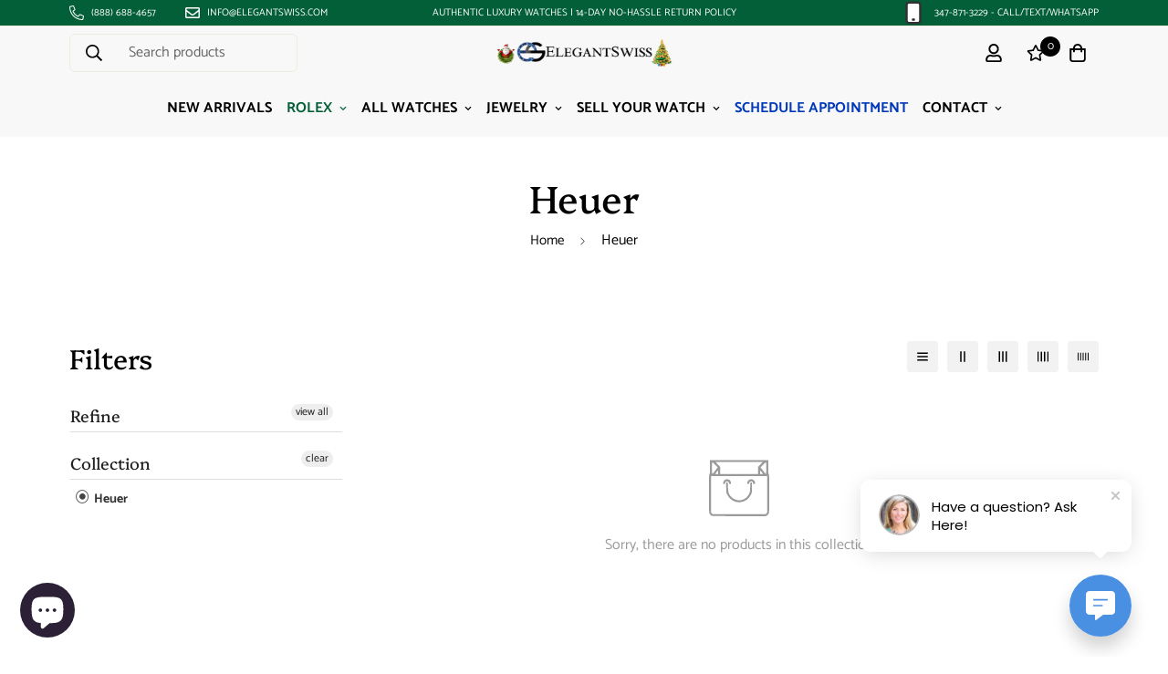

--- FILE ---
content_type: text/css
request_url: https://elegantswiss.com/cdn/shop/t/46/assets/custom-overrides.css?v=129920942360024733231763676281
body_size: -684
content:

#shopify-section-header .sf-nav li:nth-child(2) .sf-menu__desktop-sub-menu {
  min-width: 500px;
}
#shopify-section-header .sf-nav li:nth-child(2) ul.sf-menu-submenu__items{
     display: grid;
  grid-template-columns: repeat(2, 1fr);
}


--- FILE ---
content_type: text/css
request_url: https://elegantswiss.com/cdn/shop/t/46/assets/custom.css?v=180317363965791459371747347869
body_size: 954
content:
.only-mobile{display:none}a.expert-btn{width:100%}.expert-btn-wrap{margin-bottom:20px}.extra-btns{display:flex;justify-content:space-between}.extra-btns a{width:49%}.contact-wrap,.tooltip{margin-top:10px}.tooltip{position:relative;display:inline-block}.tooltip .tooltiptext{visibility:hidden;width:420px;background-color:#555;color:#fff;text-align:center;padding:5px 0;border-radius:6px;position:absolute;z-index:1;top:125%;left:50%;margin-left:-60px;opacity:0;transition:opacity .3s}.tooltip:hover .tooltiptext{visibility:visible;opacity:1}.tooltip{opacity:1;z-index:9;font-size:17px;color:#0e4b91;margin-bottom:0}.tooltip .tooltiptext{color:#000;background:#fff;border:solid 1px #fff;text-align:left;box-shadow:0 0 5px #00000038;max-width:350px!important;font-size:14px;line-height:20px;padding:15px;z-index:9}.grid.gap-x-3.md\:gap-x-6.md\:auto-rows-0.grid-rows-1.grid-cols-2.md\:grid-cols-4.lg\:grid-cols-5.xl\:grid-cols-6.\33xl\:grid-cols-7.overflow-y-hidden,.flex.justify-center.mt-10,.text-2xl.text-\[\#999\].mt-4.md\:mt-9.mb-2.md\:mb-7.text-center,.shopify-payment-button__more-options{display:none!important}.prod__dynamic_checkout{margin-top:2rem}#myBtn.sf__btn{border-color:#035f38!important;color:#035f38!important}#myBtn.sf__btn:hover{background:#035f38!important;color:#fff!important;box-shadow:0 0 0 .2rem #035f38}.main-product__block+.main-product__block,.prod__additional_infos li:first-child{margin-top:10px!important}.shopifyDescription p,h4.p1{font-size:1rem;color:inherit;line-height:1.75;font-weight:300}.sf-slider__controls button{border-color:#000}.sf-prod__info-wrapper .f-price-item{font-size:30px;line-height:1}.main-product__block p.affirm-as-low-as{font-weight:700!important;font-size:large;margin-top:10px}.template-product p.affirm-site-modal{display:block!important}.sf-modal__content .form__input-wrapper--select,.sf-modal__content .prod__option-label__quantity{display:none!important}.counter-hp .section-py{padding:0}.counter-hp .lg\:pb-16{padding-bottom:0}.counter-hp h3{font-size:17px;text-align:center}.count-heading{text-align:center}.swiper-button-prev svg,.swiper-button-next svg{width:revert-layer!important}button.swiper-button-control:after{content:none}@media (max-width:1440px){.sf-header header.sf-header__desktop.logo-center__2l .sf-menu-item>a{padding-left:.5rem;padding-right:.5rem}}@media (max-width:550px){.extra-btns{flex-flow:column}.extra-btns a{width:100%;margin-bottom:10px}.sf-prod__info-wrapper .f-price-item{font-size:30px;line-height:1}.prod__form-error{padding-top:0}.sf__newsletter-section .section-my{margin-top:0!important}#dummy-chat-button-iframe{bottom:70px!important}.sf__pcard-content a{font-size:11px}.mobile-nav-bar{align-items:center}.mobile-nav-bar.search-bar form,.mobile-nav-bar.search-bar input[type=search]{border-radius:0!important;text-align:Center;width:100%;background:#f6faff}#MainContent{padding-top:100px}.sf__topbar-inner div:first-child,.sf__topbar-inner .justify-center{display:none!important}.sf__topbar-inner .justify-end{justify-content:center;width:100%}.only-mobile{display:block}.nav-info a{margin-bottom:10px}.mob-responsive #sf-custom__block--template--17926512410934__db695d6f-1505-45af-91b3-a6bae6b69ac1-167598467782786b1c-1{order:2}.mob-responsive [style*=--aspect-ratio]:before{padding-top:calc(50% / (.0001 + var(--aspect-ratio-mobile, var(--aspect-ratio, 16/9))))}.counter-hp .lg\:pb-16{padding-bottom:10px;padding-top:10px}.foxkit-popup__image{height:200px}.foxkit-popup__submit{background-color:#000!important;border-color:#000!important}.f-popup__inner{display:none!important}.foxkit-modal__content-inner{overflow-x:hidden!important}}.counter-hp{text-align:center}.f-popup__inner{display:none!important}.block.text-base a,.filter-group h4{font-weight:400!important;text-transform:unset}.sf__footer-bottom-inner{flex-direction:column}.sf-footer__right{margin-top:15px}.sf-menu-item a{font-weight:700}.sf-footer__block h3.sf__accordion-button{font-size:20px!important;font-weight:400!important}.f-price__regular,.shopify-installments,#wt_discount,.affirm-as-low-as,.snize-price-list,.shopify-installments__content,.f-price__sale,#shopify-installments-content,#shopify-installments{font-family:var(--font-stack-header)!important}.sf__page-blog-single-post table tr,.sf__page-blog-single-post table td{border:1px solid #e5e7eb}.sf__page-blog-single-post table td{padding:.5714286em}@media (max-width:550px){.sf-logo.px-4{padding:0}}.globo-form-app{z-index:9}.banner-grid{display:grid;grid-template-columns:repeat(3,1fr);grid-gap:30px;text-align:center;width:900px;margin:0 auto}.banner-grid h3{margin-top:10px}.banner-grid .img-wrap{overflow:hidden;transition:transform .3s ease-in-out}.banner-grid img:hover{transform:scale(1.1);transition:transform .3s ease-in-out}li.sf-menu-item:nth-child(3) .leading-8{font-weight:400!important;line-height:15px!important}.pulse-btn .sf-hero__btn a{background-color:#0038b8;animation-name:color;animation-duration:2s;animation-iteration-count:infinite}@keyframes color{0% {background-color: #0038b8;} 50% {background-color: #035F38;} 100 {background-color: #0038b8;}}
/*# sourceMappingURL=/cdn/shop/t/46/assets/custom.css.map?v=180317363965791459371747347869 */


--- FILE ---
content_type: application/javascript; charset=utf-8
request_url: https://searchanise-ef84.kxcdn.com/preload_data.5b0M9q1Y8M.js
body_size: 10511
content:
window.Searchanise.preloadedSuggestions=['rolex datejust 41','rolex 36mm','rolex 31mm','datejust 36mm','rolex submariner','41mm rolex','rolex daytona','rolex gmt master ll','datejust 31mm diamond','audemars piguet','rolex datejust 36','rolex submariner date','yacht master','mens rolex president','day date','cartier santos','patek philippe','sky dweller','gold rolex','rolex 41mm','rolex datejust','date just 36mm','royal oak','cartier watch','datejust 31mm','rolex 26mm','rolex day-date','rolex yacht-master','rolex women','cartier tank','rolex explorer','diamond rolex','yellow gold rolex men','rolex oyster perpetual','rolex 31mm jubilee bracelet','datejust 26mm','rolex gmt','sea dweller','explorer ii','rolex yacht master','rolex president','rolex sky-dweller','audemars piguet royal oak','rolex datejust 31mm diamond bezel','arabic dial','rolex datejust 36mm diamond bezel diamond dial diamond lugs','gmt master','yellow dial','rolex stain diamond','rolex 34mm','hublot big bang','datejust 36mm diamond','two tone rolex','men’s rolex','ladies 31mm rolex','cartier roadster','rolex president day-date','green rolex','breitling navitimer','rolex gold','omega speedmaster','omega seamaster','rolex gold 26mm','rolex 36mm jubilee bracelet','rolex day date 36mm','rolex day date','vacheron constantin','ladies rolex','jaeger-le coultre','rolex gold diamond','rolex explorer 2','unworn rolex datejust 41','31mm rolex','rolex 40mm','rolex ladies gold watches','datejust 31 diamond','womens gold rolex','oyster perpetual','rolex datejust midsize 31mm','cartier ballon','master pepsi','womens rolex','mens rolex sea-dweller','cartier panthere','rose gold rolex','gmt-master ii','41mm diamond rolex','2 tone 41mm','pink rolex','day date 40','tag heuer','sky-dweller 42mm','rolex datejust 41 roman','president day','rolex diamond','red rolex','date just','rolex arabic','ladies gold rolex','rolex submariner blue','breguet marine','date just 41mm','president 31mm','mop oyster','rose gold','custom diamond watch','diamond watch','rolex milgauss','mother of pearl','rolex oyster perpetual date','datejust 36 diamond','air king','31 mm rolex','36mm rolex','rolex diamonds blue','rolex lady datejust','sapphire diamond bezel 36mm mens rolex','lady datejust','rolex 31mm datejust with jubilee','rolex jubilee','rolex pearlmaster','rolex pink dial','rolex ice blue dial','36mm 1.85ct','cartier tank francaise gold','rolex 36mm 2-tone','rolex datejust 36 116200','cartier ballon bleu','rolex meteorite','31mm diamond','rolex 31mm with diamonds and jubilee','rolex sea dweller','turnograph 36mm','cartier pasha','rolex datejust 31','rolex batman','rolex ladies gold diamond mother of pearl','rolex oyster 31mm','gold men 36mm','36mm diamond bezel','men’s rolex submariner','jaeger lecoultre','tennis bracelet','rolex datejust diamond','31mm diamonds','rose daytona','explorer ii 16570','rolex ladies gold and diamond watches','rolex date just 36','42mm rolex','women’s rolex box papers','men’s 41mm rolex','26mm diamond','iced out','rolex date just 31mm mop','26mm rolex','rolex datejust 36mm','rolex datejust 41 18k','cartier pin','rolex 36mm mop','rolex dial','daytona 40mm','dial tahitian','gold rolex president','rolex black pearl','ap watch','womens rolex 26mm diamond','gold tank','ladies midsize rolex','rolex submariner 40mm','big bang','diamond ladies yellow gold watch','datejust 36 blue','women 36m rolex','pink floral','datejust diamond','34mm rolex','5.9ct roman','date just gold diamond','rolex 31 diamonds','ap royal oak','rolex link','rolex gold diamond men\'s','rolex milgauss green sapphire','36mm diamond','rolex gmt master ii','rolex blue diamond roman','rolex oysterdate','rolex air king','36mm yellow gold rolex with diamonds','womens 36 mm datejust','31mm lugs','rolex 31 women\'s','116200 blue index','silver decorated blue arabic dial','president 26mm','diamond bezel','rolex datejust 116200','31mm datejust','rolex 36mm datejust','date just 31mm','rolex date','36mm mop','31mm factory','31mm ladies rolex','rolex pave','rolex 36mm gold','rolex 36mm datejust stainless steel diamond roman dial jubilee','cartier diamond','de cartier','men’s rolex datejust','white gold','cartier strap','rolex daydate','r olex','rolex explorer ii','gmt-master ii batman','rolex all gold','rolex watch 36mm','rolex datejust diamond gold','red dial','36mm yellow gold rolex','rolex yachtmaster ii','datejust wimbledon','mens 36 mm gold rolex','cartier calibre','36mm datejust diamond bezel','women’s 31mm diamond bezel','rolex day-date 36mm','rolex platinum','rolex 31mm gold','diamond datejust 26','royal oak offshore','diamond bracelet','diamond gold','ice blue','31mm pink rolex','rolex datejust 26mm','rubber strap','patek strap','breitling bentley','pin pusher','women rolex','date 34 diamond','datejust two tone','day date 36','date just 41','vacheron constantin overseas','patek philippe nautilus','36 mop diamond bezel','rolex day date 40','36mm rolex two tone dial','rolex submariner 16610lv','rolex 36mm diamond bezel 2-tone','omega constellation','116300 diamond bezel','leather strap','rolex gmt master','rolex 18k gold diamond','26 mm watch','gold president rolex','31mm president','rolex pepsi','rolex lady-datejust','rolex 14060m','ladies datejust','breitling link','rolex stainless','submariner hulk','datejust 26mm diamond','men’s watch','turn o graph','rolex batgirl','rolex men','midsize 31mm','rolex womens master','rolex datejust 31mm','rolex gold datejust ladies','rolex date just steel 36mm','rolex submariner 16610','yellow dial rolex','rolex 31mm jubilee','audemars piguet 33mm','rolex steel','unworn rolex','men rolex','yellow gold iced out rolex','rolex 31mm 2-tone','41mm datejust','rolex yacht-master 40mm 16622','rolex air-king','rolex date just blue','rolex president diamond','31 mm oyster','tank gold','datejust ct','rolex submariner 41 mm','31 mm rolex watch','36mm mop oyster','rolex arabic dial watch','31mm mop','platinum rolex','28mm rolex','cartier tank francaise','31 mm black diamond','rolex all diamond','lady president','women’s rolex','pearl 36mm','blue dial rolex 31','36mm mop rolex datejust','rolex hulk','daytona black','yellow gold rolex','cartier panthere gold','cartier gold','40 mm rolex president','rolex diamond president','gmt master ii','ladies watch','rolex box and papers','gold diamond','rolex datejust 41 roman diamond','mens rolex 36mm blue with diamonds','jubilee dial','31mm jubilee diamond','31mm ladies rolex gold','datejust 26 diamonds','date just green','rolex ladies','datejust 36mm pink','rootbeer watch','rolex factory diamond','silver datejust','rolex pink','orange rolex','datejust with diamonds','rolex pink dial oyster bracelet','green dial rolex in','day date rolex','men’s gold rolex','rolex rose gold','rolex 41 diamond','rolex datejust jubilee','emerald rolex','rolex green','rolex datejust 31 gold','chocolate rolex','cartier buckle','ulysse nardin','rolex datejust arabic','cartier santos strap','datejust 41 diamond','rolex stick dial','womens rolex 31mm','turquoise dial','datejust 41mm','ballon bleu','women\'s rolex','hublot skeleton','rolex watches','rolex with diamonds','rolex 31m','rolex 31 diamonds jubilee','rolex datejust 36mm mens','rolex 41 wimbledon','tank francaise','super avenger','31mm steel','datejust 36mm gold','36mm 2-tone','rolex 31mm mop','rolex president datejust','rolex cosmograph daytona','datejust ii','rolex datejust ii','mens datejust','rolex deepsea','blue roman dial','rolex 36 jubilee','rolex datejust 41 126333','date just black index black index rolex','rolex 2 tone','rolex 31mm president','rolex president datejust 31','green dial','rolex datejust two tone','rolex 31mm jubilee bracelet diamond','diamond rolex watch','rolex cellini','datejust 26mm yellow gold','rolex datejust 41mm','gold rolex 36mm','rolex 31mm oyster mop','31mm datejust 2-tone','datejust with blue dial','rolex links','rolex 36mm jubilee bracelet roman numerals','41mm submariner','hublot mens watch','rolex wimbledon','ladies watches','blue dial','rolex white+gold','diamond 36mm','sea dweller 16600','31mm gold','blue 41 jubilee','31mm two tone rolex','rolex midsize','rolex datejust 36mm 2-tone with 3.10ct diamond bezel diamond roman dial','36 date just lugs','116200 36mm watch','white gold and silver','rolex yachtmaster','emerald bracelet','chocolate dial','rolex submarine date men’s be','rolex 2-tone 36mm','116300 blue roman','breitling a13340','rolex 41 datejust','rolex oyster 31 mm blue with diamond dial and bezel','datejust 26mm diamonds','diamond datejust','blue rolex','gold 36mm jubilee','36 oyster perpetual','rolex 16613ln','silver dial','rose gold bezel','rolex president gold','arabic dial rolex','purple mop','rolex mens 36mm blue','18k midsize tank francaise','a lange','rolex president roman numeral diamond','rolex datejust 41 blue','white gold rolex','rolex 31mm two tone','rolex daytona steel','all gold rolex','rolex 36mm lugs','31mm yellow gold','rolex mens','ap diamond','date 34mm','gold watches','sapphire ruby diamond','gold diamond rolex 31mm','cartier men','rolex mens 36mm','rolex datejust 26mm 2ct bezel','rolex 28mm with diamonds','w62019x6 2618','rolex yellow gold 31','bruce wayne','rolex gold men\'s','royal oak 33','datejust 36mm 3','rolex datejust 26mm gold','men datejust','datejust ii diamond','franck muller','patek nautilus','date just men\'s','men’s yellow dial','36mm all rose gold rolex','rolex datejust blue bezel','rolex datejust oyster perpetual','datejust 31mm tone jubilee','datejust 31mm yellow','yellow gold rolex 36 mm','mint green','audemars piguet royal oak offshore chronograph','women 31m rolex','31 domed jubilee','ladies gold','rolex oyster perpetual date just 31mm','datejust rhodium','girard perregaux','rolex chocolate','41 diamond iced','chopard happy','rolex turquoise','white president diamond','rolex datejust jubilee 41mm','41 mm datejust dial','41mm roman','green rolex womens','rolex 36mm blue bezel with diamonds','rolex date president','womens mother of pearl','ladies datejust 31 mm diamond','rolex gold 36','rolex men’s day-date 36mm','men rolex 36mm','yellow gold lady rolex','women rolex 31mm','mens rolex president 36mm','lady datejust gold','watch link','datejust 36mm diamonds','rolex submariner date 16610','frank muller','men datejust jubilee','rolex datejust presidential','hublot king power','no holes','santos xl','36mm diamond rolex','rolex blue diamond','41mm tone rolex','ladies rolex jubilee','super ocean','stainless steel rolex datejust 36mm','men\'s automatic watch','steel daytona','rolex rainbow daytona 116595rbow','31 mm two tone','submariner 41mm','cartier watches','datejust 31 with diamonds','women 31 rolex watch','president day-date','rolex blue dial','breguet marine 5847','31mm rolex ladies','rolex datejust black','datejust 36 jubilee','gmt master 2','rolex date just 41','yellow gold','26mm two tone rolex','gold datejust 31','panerai submersible','rolex date just black dial','41mm mop','rolex datejust 41 white dial','18 k gold rolex','blue jubilee dial','31mm and stainless','36mm president factory','36mm diamonds','31mm diamond 178240','diamond rolex box papers','rolex diamonds','girard perregaux laureato','36mm pink floral','rolex explorer ii 40mm','jaeger-le coultre recently','ladies president 26mm','68273 champagne diamond','jubilee gmt master 2','rolex turn o graph 36mm jubilee','rolex diamond gold','rolex yacht master 40 mm platinum','31mm oyster pearl','cartier francaise','womens watch','factory dial 36mm','submariner 2-tone','black watches','31mm oyster mop','iwc pilot','rolex 31mm diamonds','rolex yacht master 37','rolex datejust 41 diamond','diamond tennis','women’s watches','blue sapphire bezel','day date diamond bezel','hidden clasp rolex','26mm diamond 2-tone','rolex 36mm diamond bezel','president rolex man diamonds','submariner date','men\'s rolex','rolex with beze','pink dial rolex','breitling super ocean','datejust 31mm 2 tone','pearl master','cartier push','rolex 28mm','jaeger-lecoultre master','diamond ice','submariner blue','rolex datejust 41 4.5ct','elegantswiss box','diamond bezel mother of pearl','tahitian blue','rolex datejust 2-tone 18k gold/ss midsize 31mm womens watch','gmt pepsi','cartier roadster pink','new rolex','factory dial','datejust 31 2-tone','breitling avenger','datejust fluted jubilee','datejust 31 diamonds','cartier tank 20mm','rolex op','bvlgari watch','rolex 31mm and','36mm 2ct','iwc portofino','rolex meteorite dial','16570 black papers','rolex explore','datejust 36mm pearl','rolex oyster diamond','rolex strap','rolex new','patek 5712r-001','womens rolex blue dial','lady’s rolex','rolex gold 36mm','18k gold 18238 rolex','patek philippe aquanaut','gold rolex men','rolex datejust diamond bez','womens 31mm gold rolex','gold diamond rolex','meteorite men rolex','31mm 2-tone','rolex unworn','panerai luminor','rolex 31mm jubilee dial','rolex 31mm president datejust','gold 40mm rolex','daytona rose','diamond gold/steel','rolex diamond stain men\'s','31mm datejust diamond bezel jubilee','sea dweller 4000 116600','rolex 31 mm','oris prodiver','blue submariner','rolex 41mm datejust jubilee','rolex 31mm datejust','rolex 31 mm datejust white','rolex gmt pepsi','116200 pink floral','two ton','president gold rolex 40mm','philippe calatrava','31 mm two tone date just','rolex datejust 69173 womens watch','rolex 31 green','datejust 36mm steel blue','special order','rolex 36 18k white gold diamond','datejust 41 rose','brown rolex','cartier quartz','116233 diamond bezel','rolex president 31 diamond','41mm iced','rolex submariner no date','rolex datejust 36 116234','date just 36mm arabic','womens rolex 28mm','gold 31 mm rolex','panerai luminor gmt 44mm titanium mens watch pam 00089 box papers','36 mm datejust two tone','rolex oyster perpetual 36mm','rolex oyster perpetual 41mm','rolex thunderbird','rolex watches womens','40mm diamond rolex','rolex oyster','36mm rolex datejust diamond jubilee','40mm gold','gray floral','date day 40','date just jubilee','31mm 2-tone datejust','rolex president 26 69178','datejust oystersteel and yellow gold 41mm','rolex diamond president men','datejust 28mm gold','36mm 116200 model','seamaster diver 300m','rolex datejust ii 41mm stainless','ladies rolex with paper','patek ladies','lady datejust gold diamond','41mm rolex datejust','royal oak gold bracelet','rolex land-dweller','rolex day date 40mm','jaeger lecoultre duometre quantieme','president mens diamonds','41mm rolex with diamonds two tone','rolex arabic dial','pres day date yellow gold','rolex kermit','31mm mother of pearl diamond dial','women\'s rolex 31mm','rolex diamond blue 36','34mm diamond bezel','rolex datejust 26','rolex wave','cartier womens','rolex gold/ss','rolex 35mm','rolex mid size','floral dial','cartier ballon bleu 42 mm','ladies gold president mother of pearl','datejust 41 diamond gold','green mop','white gold president','rolex president men','breitling strap','yacht master ii','date just 41 mm 116334','rolex gold date','womens bracelet','womens mop','rolex 2t','two tone diamond rolex 41','rolex date ll','pink rolex stainless 31mm','rolex 26mm jubilee','rolex president yellow gold','rolex 2-tone 26mm','rolex daytona diamond','rolex 31 mother of pearl','men’s cartier roadster xl','rolex women jubilee diamonds','rolex datejust 41 gray roman','31mm diamond bezel','rolex blue','elegant swiss','rolex datejust 36mm 2-tone diamond roman dial jubilee','datejust 36mm diamonds steel','omega aqua terra','blue diamond 26mm','rolex 36mm under-5000','rolex wimbledon 41','rolex datejust linen','31mm rolex yellow gold with diamonds','pink rolex 31mm','hublot classic fusion','rolex tuxedo','diamond 41 mm rolex date just','gold 36mm rolex','datejust arabic','rolex 36 datejust','rolex gmt-master','cartier watch women','rolex turn o graph','rolex 31mm president datejust yellow gold 31mm watch with diamond dial','datejust iced','gold president day date','datejust 31mm diamonds','tahitian mother of pearl','gold 31mm rolex','rolex date just 26 gold','jubilee rolex 36','james cameron','31 datejust tone','breitling diamond','emerald diamonds','rolex president diamonds','rolex white gold sky dweller','rolex president 36','gold cartier','rolex 31mm yellow gold','cartier link','31mm fluted','red mop','rolex gmt 2','pearlmaster yellow','patek pin','root beer','rolex pink mop 31mm','white dial with roman numerals','rolex 31 jubilee','rolex datejust 41 mm two tone','26mm gold','rolex white dial 36mm','rolex 36mm women tone','datejust 26 diamond','116200 blue dial','silver floral','31mm 2.95ct','classic fusion','rolex 28mm jubilee','cartier santos dumont','aqua terra','midsize datejust 31','santos demoiselle','31mm black','31mm diamond tone','rolex 31 diamond','oyster flex','5ct roman dial','blue 36 mm','ladies mop rolex diamond lugs','rolex day-date chocolate','rolex gmt-master ii 40mm 2-tone rootbeer','silver decorated blue arabic dial steel watch','rubber b','ap royal oak yellow gold 36mm','datejust ii dial','rolex ladies gold midsize','rolex datejust ii 41mm fluted','datejust men’s','2 tone submariner','midsize ladies rolex blue dial','36 datejust in stock','36mm silver roman','36mm steel and gold rolex','blue roman dial ii','president rolex men\'s','rolex sapphire','black diamond','womens rolex diamond','roman rolex','jacob & co','26mm diamond tone','moon phase','31mm two tone','bvlgari diagono','rolex oyster perpetual datejust diamond','blue motif','rolex submariner date 40mm black 16613 2-tone yellow gold/steel oyster watch','hublot diamond','rolex ladies oyster','yellow gold rolex men\'s/unisex','rolex 31mm diamond','day date 41mm','rolex orange','31mm 2 tone diamond bezel','maurice lacroix','cartier bracelet','datejust 41 black','full pave','tahitian mop rolex','ladies 36 mm rolex','vintage and watches','daytona white','31mm roman','women oyster rolex diamond','mens rolex diamond','mens cartier santos chronograph watch','rolex datejust gold 36','yellow gold day date','lady royal oak','126300 stick dial','men\'s rolex submariner','men president gold rolex','rolex datejust ii 41mm 5ct diamond bezel/bracelet','all diamond audemars','rolex 41 datejust 4.5ct','31 mm rolex datejust diamond bezel','rolex gold 31mm','31mm oyster','sea dweller 116600','women’s 36 diamond day date watch','rolex seadweller','mens rolex datejust','cartier santos xl','oystersteel yellow gold','iced rolex','rolex gold rose','explorer ii 226570','cartier women','rolex gmt coke','datejust 26mm tone','mens rolex 41mm','36mm datejust diamond bezel oyster','master coke','31mm anniversary','rolex midsize diamond black bezel','silver diamond','cartier pasha 35mm','ice blue dial','26mm datejust','34mm date','31mm ladies rolex gold stainless','quartz watch','rolex datejust 36mm 4.5ct diamond bezel/bracelet','datejust 41 diamon','ap royal oak papers','rolex leather','diamond dial','38mm santos','ladies gold date just','rolex masterpiece','26mm president','diamond 41mm champagne','breitling superocean','rolex presidential','women date just two tone diamond bezel','rolex blue diamonds 36','rolex date just 36 floral','submariner no date','breitling stainless steel bracelet','ladies 36 rolex','audemars strap','rolex day just','41 black datejust','cartier diamond watches','rolex datejust 36mm jubilee smooth bezel','gold rolex date','president date','green diamond','platinum president','datejust pave','rolex datejust 36 pink','rolex custom day-date','submariner two tone','yellow gold mens','datejust 36mm stainless','rolex 36mm jubilee bracelet mop','rolex datejust 2-tone roman dial jubilee watch','women’s watches rolex','41mm mens blue watch','36 mm president','rolex datejust 36mm jubilee','breitling bracelet','36mm dial','rolex 31mm datejust roman jubilee','rolex submariner date engraved rehaut 40mm steel oyster watch 16610','roman fluted','rolex 36mm 2 tone white','rolex 36mm 2 tone white dial','40mm yellow gold rolex','rolex datejust 36mm white roman dial rose gold/steel jubilee watch 116231','rolex gmt master ll coke','silver decorated blue arabic','36mm diamond steel 116200','rolex 36mm oyster','41 mm datejust','rolex perpetual 39','rolex 36mm datejust jubilee','rolex 36mm datejust with jubilee','rolex gold papers','1993 rolex datejust 31mm','flying b','datejust black','cartier calibre diver','breitling professional','patek leather','rolex women datejust','datejust diamond pink','rolex pink datejust','datejust 41 two-tone','116200 silver roman','rolex datejust 116200 white','rolex day date white gold 36mm','oem cartier santos','rolex lady-datejust president','rolex 36mm 1601','royal oak bracelet','cartier tank française 25mm 2-tone yellow gold/steel watch w51012q4 2465','three year elegantswiss warranty','datejust silver','34 mm rolex','diamond bracelet box/papers','rolex lady','chopard women','datejust 31 blue','breitling chronomat','women’s rolex watch','36mm rolex two tone','milgauss 40mm','yacht master 42mm','rolex iced out','panerai strap','rolex datejust 31mm jubilee diamond bezel index dial','rolex date just blue motif','used rolex','pvd rolex','polished and serviced','president platinum blue wave','31 mm gold rolex','men’s rolex stainless bracelet 41mm','31m oyster','green 41mm','rolex oysterquartz','rolex 31mm cobalt blue','lady rolex','datejust diamonds 41mm men','rolex datejust midsize','36mm datejust','white dial','36mm oystersteel','rolex mother of pearl','rolex datejust 41 roman white','rolex 116610ln','women rolex diamond 31 mm','pres 26 diamond','datejust 36mm arabic','speedmaster professional','rolex submariner green','oyster 36mm white','gold women’s rolex','audemar piguet','36mm jubilee','rolex datejust dial','rolex date just 41mm two tone','purple diamond','turquoise datejust','date just 36mm jubilee','piguet rose','santos blue','rolex 31mm factory diamond dial','rolex daytona white gold','panerai radiomir','rolex 41 diamond bezel','datejust 26 mm diamond','rolex 26mm papers','pink dial watch','rolex datejust 116200 36mm diamond mop','rolex stain diamond 41','yellow gold rolex with 2 diamond bezel','41mm rolex gold','rolex datejust wimbledon','women watches','daytona yellow gold','41mm datejust jubilee','rolex 16610 engraved rehaut','men\'s diamond','rolex yacht','36mm datejust oyster','rolex datejust 41 two tone','rolex 31 datejust gold','datejust 36mm jubilee diamond','rolex datejust jubilee diamond dome','ladies rolex diamond lugs','rolex datejust gold 18k 16233','gold rolex ladies','chopard gen','28mm rolex gold','arabic dial watch','rolex 26mm pink','datejust 31mm tone','rolex 41mm diamond red','ballon link','ladies rolex green dial','rolex grey dial','31 mm mop','submariner gold','two tone green rolex','datejust 36mm oyster','yellow gold diamond','gold and stainless mens watch','rolex datejust 36mm 4.6ct dome diamond bezel','omega seamaster 300 black','40mm rolex','yacht master 40','34mm diamond','rolex datejust 36mm 2-tone diamond bezel diamon roman dial jubilee','emerald bezel','diamond bezel 34mm','lady oak','34 ladies rolex diamond bezel mop','unworn rolex datejust','daytona diamond','gold datejust 26','rolex red oyster','rolex 31mm diamond ss datejust jubilee','rolex datejust 36mm 16233 factory champagne diamond dial yellow gold/steel watch','gold lady datejust','dark mother of pearl','patek rose','rolex yellow gold factory','31mm factory diamond','yachtmaster ii','41mm rolex 2 tone','roadster chrono','rolex royal blue dial','womens presidential','day just 36','rolex datejust pink floral 36','datejust 31mm 2-tone','36 mm rolex datejust diamond bezel/lugs jubilee','day date 36 white','rolex jubilee bracelet','rolex salmon bezel','1993 rolex datejust','rolex submariner bezel','datejust 31 gold','patek n','two tone rolex 31 mm','gold and black','gold datejust silver dial','daytona panda','rolex two tone','rolex 41 blue','rolex yellow gold','36mm cartier pasha','womens oyster perpetual datejust rolex','31mm iced out watch','blue diamond','new 41mm','36mm tahitian','116233 jubilee dial','breitling super avenger','rolex datejust 2.95 31mm','yellow diamond','turn-o-graph 36mm','iwc portuguese','tag heuer link lady 31mm','rolex daytona gold','date 31 rose gold jubilee','rose day-date','men’s yacht master','preowned 31mm diamonds','diamond bezel all gold','rolex president 31mm 18k with diamond bezel diamond dial','rolex 36 black','diamond roman 5ct','rolex blue diamonds','rolex oysterquartz dial','day date gold diamonds','rolex datejust 36 arabic dial','tahitian 31mm','2ct diamond bezel','tag 31mm','mens gold rolex','rolex datejust 36mm steel watch with 3.05ct diamond bezel','gold women’s rolex 26mm','ballon gold','31 mm diamond bezel datejust with diamond lugs','rolex datejust 41 green','men’s stainless steel rolex','blue arabic','rolex datejust 41 mint green','rolex datejust 26 gold yellow','used rolex datejust','gold two tone 31mm','gold rolex 26mm 1988','rolex 31mm diamond dial','hublot big','oyster perpetual dial','rolex wallet','men\'s jewelry','35mm yacht-master','roadster link','rolex mother of pearl gold 36mm','41mm red','diamond pres','ballon blue','mens rolex','breitling sextant','sundust diamond','rolex datejust two tone diamonds jubilee roman','white watch','breguet classique','31mm 2-tone rose','es384470100 sku','rolex explorer two','rolex with ruby emerald','rolex datejust 36 116231','datejust 26mm 179171','rolex gmt master ll pepsi','the of 2010 rolex','datejust 36mm 2','black tuxedo','strap gold','rolex just date 41','datejust 36 jubilee two','31mm president pave','1840 w50001r2','cartier diamond b','2510 cartier roadster','at sure','automatic white','rolex diamond bezel','31mm datejust diamond','rolex datejust 41mm fluted','rolex diamond 41','18k yellow gold diamond bracelet','rolex diamond bezel 41','es383870130 sku','ladies roadster','role datejust 36','men\'s platinum','submariner no date 41mm','happy sport','yellow gold bracelet','40mm blue dial','vintage rolex','126300 rhodium/gray','lab diamond','18k gold watch','41mm black dial','women’s 31 mm','rolex milgauss sapphire','rolex datejust jubilee 36mm','president yellow gold','date just oyster','card holder','36 yellow gold diamond president','day date olive','ebel 18k gold','gold 41mm rolex','ap gold women','datejust 31mm 2-tone oyster','womens 31mm white gold and stainless blue diamond dial','rolex with ice green dial','small tank','ladies two tone rolex','rolex sapphire and diamonds','calibre de cartier 42mm','datejust diamond ladies','rolex 26mm datejust','gold rolex president men\'s','gold breitling','rolex men’s 41 datejust','gold tank francaise','rolex 31 m','rolex president white gold','18k yellow gold','rolex oyster perpetual date 41','rolex datejust 36mm factory blue','36 pink dial men’s rolex','pink dial with diamonds','rolex men’s','rolex 26 mm','perpetual calendar','men watches rolex','es378610125 sku','rolex datejust jubilee mens','cartier pasha chronograph','116200 blue jubilee','hublot big bang king power','rolex datejust ii 41mm','2020 rolex oyster perpetual 41mm 124300 silver index dial steel watch box papers','2023 rolex datejust 41mm blue dial oyster bracelet','green roles','president datejust 31','rolex president midsize','126334 blue motif','rolex yacht-master 37mm','rolex submariner 16613','rolex submariner date strap','omega speedmaster professional','ladies president rolex 26mm','gmt maste','womens gold','audemars piguet quartz','diamond pave','cartier strap roadster','31mm we','blue rolex for women','rolex 31mm blue dial','datejust 36mm diamond dial','rolex datejust silver dial 36mm smooth domed bezel automatic stainless steel mens watch 116200','31mm jubilee','cuban link','blue mop','gold men’s rolex','5ct diamond dial','hulk submariner','meteorite dial','stainless steel','datejust 41 blue','mens two-tone','rolex date 15200','31mm factory diamond dial gold','36mm blue roman dial','dj31 diamond','audemars gold','rolex date just 36 gold arabic dial','rolex day-date 40','rolex datejust 28mm','rolex ladies master','rolex 31mm two tone diamond','green rolex gold','datejust 36 white','day tona','31mm pearl oyster','pink pearl','rolex sundust','franck muller diamond watches','rolex yacht-master 40mm','rolex root beer','rolex datejust 41 2-tone','rolex datejust royal blue 36mm','breitling colt','audemars black','blue rolex 31mm datejust','yacht-master ii','cartier diver','rolex datejust 36mm two-tone rose gold/steel jubilee watch','rolex 2ct','yachtmaster rhodium','rolex steel gmt master 11','rolex pink mop diamond','pink mop','rolex gmt-master 2','datejust white dial','rolex 31 womens','diamond watch yellow gold','36mm gold rolex','rolex datejust midsize white arabic dial 31mm','41mm mens jubilee','no diamond rolex','black and gold rolex','yacht master 37','green rolex ladies','day date rose gold','datejust 278274 pink diamond','service card','breitling starliner','rolex 36mm 116234','daytona steel','datejust ii tone','29mm rolex','diamond iv','31mm ladies','rolex yellow gold 26mm','31mm diamond mop','rolex datejust 69178 26mm womens watch','audemars piguet lady','rolex sky dweller blue','2 diamond bezel on yellow gold rolex','tiffany blue','diamond two tone rolex cham','seamaster deville','mother of pearl rolex','sky dweller yellow','men’s watch 7713','rolex submariner 126610ln','mens 36mm blue dial datejust','datejust 26mm white mop','rolex datejust presidential 26mm','rolex day date masterpiece','pave diamonds','26mm factory','rolex 36 mm dial','rolex 31mm with ice','pink lady-datejust','green rolex diamond','links cartier','gmt gold','rolex pearl','date just emerald womens','sky blue mop','rolex 31 jubilee steel','26mm rolex president','tank diamond','31mm yellow gold diamond','gold 36mm day-date','pink tone','wimbledon slate','41mm 2 tone rolex','rolex explorer 36 mm','rose gold mens rolex','submariner yellow gold','engraved rehaut','breitling superocean chronograph ii 42mm black dial mens watch a13340','rolex 31mm pearl diamond','ladies rolex datejust','rolex 41 diamond bezel 2 tone','red dial rolex','rolex datejust fluted bezel','rolex 31mm blue dial jubilee','deep sea-dweller','royal oak rose gold','audemars 37mm','rolex day date diamond','date just 28','rolex linen','yellow gold 26m','rolex red dial','rolex steel and yellow gold datejust 31 watch 46 diamond bezel olive green diamond roman vi roman dial oyster bracelet 178383 ogdro','31mm datejust oyster','31mm datejust diamond bezel black','rolex date 2-tone 18k yellow gold/stainless steel 34mm original champagne stick dial oyster watch 15223 w/diamond bezel','datejust mint','red line','rolex domed','datejust 26mm yellow','ss submariner','datejust 36mm champagne','oyster perpetual men’s blue','rolex 31mm diamond ss datejust','115200 34mm stainless steel white index','tahitian oyster','rolex day date ll','rolex gmt master 11','rolex 31mm gold ladies watch','pre owned','aubergine diamond','hamsa pendant','datejust 26 mm','rolex 36mm datejust blue','31mm no holes','mens diamond gold watches','gold rolex 36 mm','mid size rolex','rolex 31mm diamonds white dial','rolex store model','31mm watch','men rolex 40 mm','rolex 36mm women','unworn daytona','rolex datejust ii 41mm 10.3ct diamond bezel','diamond dial 36mm','oyster perpetual 31','31mm blue','rolex gmt blue','service papers','breitling links','31mm diamond dial','41 mm rolex','black roman diamond dial','maroon vignette','jubilee bracelet','audemars piguet royal oak lady 33mm','datejust 36mm gold/steel','patek philippe strap','rolex 31 oyster bracelet','women 31 rolex','yacht m','rolex 36mm black dial','two toned','datejust 31 gold steel','26mm 2-tone','rolex blue bezel','datejust 41 diamonds','iced out yellow gold and silver','royal oak chrono','oyster m','rolex yacht master 116622','31 mm oyster mop','rolex oyster perpetual date 34mm','datejust champagne','sky dweller for','3 rolex lady-datejust','blue sapphire','gmt master two','26mm gold rolex','two tone submariner','rolex president diamond dial','chanel watch','yacht-master gold','men’s gold 36 mm rolex','women’s gold rolex','rolex datejust 36 pink floral','rolex 36 mm jubilee','dj36 diamond','datejust 41 green','datejust mop roman','35 mm yachtmaster','rolex 36mm diamond','breguet alarm','hublot rose','omega speedmaster reduced 39mm hesalite chronograph balck dial watch 3510.50.00','day-date diamond','26mm rolex datejust','jubilee 41mm','rolex datejust ii 41mm 8.3ct diamond bezel','hublot white','domed two','26 pink rolex','pink diamond','black dial rolex','blue rolex sky dweller with bracelet','breitling bezel','rolex datejust 31mm diamond roman vi roman dial','rolex president rose','rolex men navy','rolex datejust 26mm yellow gold/ss jubilee diamond watch','36mm gold','datejust presidential','ice pink','oyster 31mm','green rolex 36','rolex with yellow','rolex date just 36mm','31mm ladies rolex president','oyster perpetual 36','olive president','datejust perpetual','buckley dial','rolex rainbow daytona','patek link','ladies rolex green','rolex datejust ii 41mm 9.8ct diamond bezel/bracelet/red mop roman dial 116300 watch box papers','rolex cosmograph daytona 18k everose gold ceramic bezel ivory dial automatic mens watch 116515','omega seamaster aqua terra','rolex date 36 mm blue dial','gmt ok','oak offshore','rolex day-date diamond gold','rolex datejust 41 yellow gold','rolex datejust watch','full diamond','ladies rolex jubilee 31mm','olive datejust','cartier leather strap','pink dial','rolex everose','ladies rolex diamond lugs 26mm','rolex explorer i black','rolex men\'s date','rolex gmt-master ii','31mm mother of pearl','diamond mens watch','rolex jubilee 28mm','2006 w62019x6','w69011z4 3005','rolex submariner date engraved rehaut 40mm steel oyster watch 16610 box/papers/tag','gmt master rootbeer','w62025v3 2510','rolex explorer ii 16570','31mm 2.25 diamond','cartier tank francaise diamond 20mm 18k yellow gold light rose dial ladies small watch 2385','serial g watch','day date ii rose','116200 tuxedo diamond','cartier santos leather strap 23mm','rolex men’s day-date gold','men’s rolex day-date','men’s rolex date','date disc','41 mm rolex day date with diamonds','iced pave rolex','womens 36 mm rolex','cartier tank francaise gold small','gmt-master ii batman with a blue','rolex slate','31mm white gold fluted','rolex president 26','champagne dial datejust 36','rolex datejust 31mm 2-tone factory champagne diamond dial jubilee watch 68273','datejust diamond champagne dial','day-date ii','es340110170 sku','rolex 36mm oyster perpetual','rolex datejust vintage','datejust 31mm steel papers','rose gmt','vintage 31mm','cartier santos small','rolex 36mm vintage','rolex 36mm ref 1601','31mm diamond 2-tone','air king black dial watch','rolex ladies midsize','cartier roadster strap','18k yellow gold watch for men','es383840130 brand','rolex ladies tridor','31 mm factory diamond bezel','31 mm red dial rolex','31 mm red dial','submariner bl','patek ellipse','daytona white panda','rolex datejust ladies 26 steel gold ref 69173','mens rolex day-date watch','mens rolex day-date','size 8 rolex','green wallet','datejust blue dial','cartier tank strap','hublot bezel','rolex submariner 2025','de santos strap','serti dial','14k yellow gold bracelet','116233 black diamond dial','36 mm white-gold','rolex blue diamond bezel','rolex 31 diamond bezel','date just 26mm','126300 jubilee datejust 41','126300 white index','rolex case','box audemars-piguet','vendome hublot collection','rolex datejust jubilee arabic dial','rolex president datejust 31mm factory diamond dial yellow gold box box papers','used buckle','36mm unisex','rolex datejust black diamond','women’s cartier','diamond lugs','31 mm jubilee','rolex milgauss green','black audemars','omega seamaster gmt','extra thin 39','extra thin','daytona rose gold','rolex lady-datejust president yellow gold','datejust 41 steel white gold silver dial mens watch 126334','submariner dial serti','rose gold diamond president','steel and yellow gold datejust diamond bezel','rolex datejust 41 champagne diamond dial yellow gold/steel jubilee','super ii','gold cartier santos','rolex gold lady','rolex cartier','gold 42mm rolex','cartier tank yellow gold','men rolex 41mm','men 41mm','rose datejust','bentley link','rolex explorer 2 40mm','17 mm band','ladies 31mm rolex jubilee','omega seamaster womens','pink dial rolex 31mm','rolex datejust 31mm 2.1ct diamond bezel/lugs black dial oyster steel watch','rolex 31 roman','cartier band','rolex daytona rose gold','rolex rootbeer','president mens diamonds 36','rolex datejust 41 fluted jubilee','date just ii','rolex rose gold 41 mm','womens watches','men’s rolex sea dweller','red band','41 mm rose gold','men’s audemars','rolex 126610ln','26mm black','rolex datejust pink arabic dial','cartier santos buckle','cartier 20mm watch band','rolex president 36mm','rolex sprite','jaeger calendar','papers blue 116200','datejust 31mm stainless steel jubilee','rolex men’s 41','rolex gmt root beer','rolex custom champagne diamond','rolex website','ship in','rolex president 31mm','elegant men','audemars piguet royal oak 33mm','rolex datejust41 jubilee','women gold','custom diamond','gmt master green bezel','cartier watch mens santo','cartier men 40m','rolex rolex chocolate','es37531063 brand','mens tank','33mm royal','tank st','ladies colored diamond watches','rolex datejust 31mm jubilee diamond bezel','rolex datejust midsize 31mm diamond jubilee','26mm rolex blue','rolex datejust 31mm blue','panerai submersible strap','36mm president','good condition','oyster 34mm','datejust 31mm white dial','pink dial men’s rolex','zenith daytona','royal oak off shore link','emerald yellow gold','bezel ii gold 41','submariner date 41mm','es37409084 sku','breitling chronomat evolution 44mm black dial steel bracelet a13356','panerai luminor marina 1950 3 days 44mm black dial rubber strap pam01321','2009 rolex submariner date 40mm black dial oyster bracelet 16610','breitling 18k','31m oyster silver dial','36mm jubilee watch','diamond roman','rolex datejust 36 white dial','diamond bracelet lugs','tank fra','presidential mens watch','ladies 26mm president rolex','rolex gold diamond 36mm','rolex full diamond gold','serial tag','luminor marina','ladies yellow gold rolex','submariner booklet','womens datejust','date just slate','blue diamond watch for','roman rolex 36','36mm ladies','14k bracelet','rolex submariner date 40mm black 16613','two tone rolex 41mm','gray floral dial','rolex mee','rolex datejust 26 mm pink womens','rolex jubilee diamon','datejust 31mm diamond jubilee','cartier 33mm','rolex datejust 116200 36mm 4ct diamond bezel','rolex datejust 36 unworn','rolex datejust womens','26 mm gold','date 31 rose gold','32mm rolex','domed bezel 34','31mm diamond jubilee','stainless steel 42','rolex 31 gold/ss','rolex oyster perpetual date roman jubilee','26mm gold rolex papers','deep sea dweller','black magic','36mm two-tone','tone yellow gold','rolex mens master','super avenger ii link','rolex day-date president','36 dial pink','blue sub','women swiss watches','president datejust','diamond day date','cartier tank française midsize','audemars piguet 41mm','chopard imperial','jubilee dial logo dial','breitling pro','rolex day-date arabic','rolex ladies 31','ladies rolex olive green dial','rolex daytona rainbow everose','cartier gold bleu','classic watches','cartier 20mm','audemars 36mm','36mm rolex jubilee','breitling chronomat evolution chronograph','bentley gt','41 datejust wimbledon','rolex 41 mm','rolex sky dweller','rolex two tone gold/steel','batman jubilee','president rolex man','rolex 31mm pearl','rolex with ice','midsize 31mm 3.5ct diamond bracelet','rolex datejust 36mm 12.4ct diamonds emeralds bezel/case/bracelet','men yellow gold rolex','rolex 31mm mother of pearl diamond dial','datejust 26 with diamonds','rolex 36mm gold diamonds','oyster with diamond bezel','31 mm pink rolex','black hands','baguette diamond','rolex mother of pearl gold','datejust president','116200 white index','oyster gmt new','tank cartier','datejust 26 white mop','iwc gst','pave ii','7.2ct mop','ap black watch','air king white roman','oysterflex strap','cartier santos blue','31mm diamond mother of pearl','rolex 41 mm jubilee blue index dial','rolex men’s roman numerals','rolex datejust 41 diamonds 2','ladies president yellow gold factory dial','rolex black mop 2','audemars 39mm','26mm presidential','mens 40 submariner','president day date','olex gmt-master','1.62ct pearl','rolex 41 diamond black','rolex air-king 14000','rolex 41mm 4.5ct','rolex men 41 iced out','john mayer daytona','galbee xl','submariner 40mm','duometre quantieme','patek philippe women\'s','rolex 116610lv','emerald gold date just','gold rolex women','datejust 31 white roman','hublot classic fusion aerofusion','geneva other','day date 40mm','rolex datejust two tone diamonds jubilee','rolex submariner date 40mm black dial and stainless steel watch ref 16610 dated 2008','rolex submariner 41','31mm roman 6 diamond dial','white gold 41mm','rolex datejust imperial','rolex rolex just 36 mm diamond bezel','breitling super avenger link','mens breitling two tone','31 mm gold datejust','president green','two tone black dial','black rolex','gold with blue rolex','ap watches','36 silver floral dial','rolex 34mm jubilee bracelet','gold panthere','mother of pearl 26mm','mens breitling','daytona gold oyster','29mm diamonds','platinum 41mm','fake rolex','cartier ball','31mm black diamond dial','rolex cosmograph daytona 40mm yellow gold panda dial watch 116518','31mm custom','rolex datejust midsize 31mm white gold president','rolex white gold president','chopard link','rolex white gold presiden','rolex 41 blue dial','rolex oyster perpetual date roman jubilee 34mm','breitling bentley rubber','rolex datejust 116300','rubber strap rolex','ladies datejust sky blue dial','rolex 31 oyster two tone','gold 31 mm','rolex 36mm rose gold','diamond baguette','ladies president yellow gold factory diamond dial','patek phill','watch repair','elegant women\'s','hublot mdm','gold rolex daytona','31mm floral','blue rolex 36','day date ii','rolex datejust 31 mm 2 tone','rolex datejust two tone diamonds','women gold rolex','grey dial','breitling avenger ii limited edition steel mens watch a13381','rolex datejust 36 silver','rolex 36 turnograph','rolex 31mm with diamonds','w royal oak','36mm rolex yellow gold with diamonds','pink 36mm','roadster xl','rolex datejust yellow gold president','new submariner','rolex datejust midsize 31mm 1.62ct bezel/black mop diamond roman vi dial watch','datejust black dial','datejust turn','5.9ct diamond','36 mm rolex sky blue dial','white dial 36mm','ballon rose','box card','mint date','rolex full diamond','rolex datejust 36mm automatic stainless steel oyster watch diamond dial & bezel','rolex 31 diamond dial','rolex 31 mm mop diamond bezel','36 diamond rolex','cle de cartier','rolex dial 36mm','orchid pink 78240','cartier accessories','31mm yellow','rolex perpetual date','36mm baguette','diamond cartier mens','rolex gmt master 2','audemars piguet strap','36 mm rolex with diamonds','hublot black','men’s date silver'];

--- FILE ---
content_type: application/javascript; charset=utf-8
request_url: https://searchanise-ef84.kxcdn.com/templates.5b0M9q1Y8M.js
body_size: 3604
content:
Searchanise=window.Searchanise||{};Searchanise.templates={Platform:'shopify',StoreName:'ElegantSwiss',AutocompleteLayout:'multicolumn_new',AutocompleteStyle:'ITEMS_MULTICOLUMN_LIGHT_NEW',AutocompletePagesCount:0,AutocompleteShowListPrice:'N',AutocompleteShowRecent:'Y',AutocompleteShowMoreLink:'Y',AutocompleteIsMulticolumn:'Y',AutocompleteTemplate:'<div class="snize-ac-results-content"><div class="snize-results-html" style="cursor:auto;" id="snize-ac-results-html-container"></div><div class="snize-ac-results-columns"><div class="snize-ac-results-column"><ul class="snize-ac-results-list" id="snize-ac-items-container-1"></ul><ul class="snize-ac-results-list" id="snize-ac-items-container-2"></ul><ul class="snize-ac-results-list" id="snize-ac-items-container-3"></ul><ul class="snize-ac-results-list snize-view-all-container"></ul></div><div class="snize-ac-results-column"><ul class="snize-ac-results-multicolumn-list" id="snize-ac-items-container-4"></ul></div></div></div>',AutocompleteMobileTemplate:'<div class="snize-ac-results-content"><div class="snize-mobile-top-panel"><div class="snize-close-button"><button type="button" class="snize-close-button-arrow"></button></div><form action="#" style="margin: 0px"><div class="snize-search"><input id="snize-mobile-search-input" autocomplete="off" class="snize-input-style snize-mobile-input-style"></div><div class="snize-clear-button-container"><button type="button" class="snize-clear-button" style="visibility: hidden"></button></div></form></div><ul class="snize-ac-results-list" id="snize-ac-items-container-1"></ul><ul class="snize-ac-results-list" id="snize-ac-items-container-2"></ul><ul class="snize-ac-results-list" id="snize-ac-items-container-3"></ul><ul id="snize-ac-items-container-4"></ul><div class="snize-results-html" style="cursor:auto;" id="snize-ac-results-html-container"></div><div class="snize-close-area" id="snize-ac-close-area"></div></div>',AutocompleteItem:'<li class="snize-product ${product_classes}" data-original-product-id="${original_product_id}" id="snize-ac-product-${product_id}"><a href="${autocomplete_link}" class="snize-item" draggable="false"><div class="snize-thumbnail"><img src="${image_link}" class="snize-item-image ${additional_image_classes}" alt="${autocomplete_image_alt}"></div><span class="snize-title">${title}</span><span class="snize-description">${description}</span>${autocomplete_product_code_html}${autocomplete_product_attribute_html}${autocomplete_prices_html}${reviews_html}<div class="snize-labels-wrapper">${autocomplete_in_stock_status_html}${autocomplete_product_discount_label}${autocomplete_product_tag_label}${autocomplete_product_custom_label}</div></a></li>',AutocompleteMobileItem:'<li class="snize-product ${product_classes}" data-original-product-id="${original_product_id}" id="snize-ac-product-${product_id}"><a href="${autocomplete_link}" class="snize-item"><div class="snize-thumbnail"><img src="${image_link}" class="snize-item-image ${additional_image_classes}" alt="${autocomplete_image_alt}"></div><div class="snize-product-info"><span class="snize-title">${title}</span><span class="snize-description">${description}</span>${autocomplete_product_code_html}${autocomplete_product_attribute_html}<div class="snize-ac-prices-container">${autocomplete_prices_html}</div><div class="snize-labels-wrapper">${autocomplete_in_stock_status_html}${autocomplete_product_discount_label}${autocomplete_product_tag_label}${autocomplete_product_custom_label}</div>${reviews_html}</div></a></li>',AutocompleteZeroPriceAction:'hide_zero_price',LabelAutocompleteResultsFound:'Showing [count] results for',ResultsShow:'Y',ResultsStyle:'RESULTS_BIG_PICTURES_NEW',ResultsItemCount:48,ResultsShowListPrice:'N',ResultsShowProductCode:'Y',ResultsShowInStockStatus:'Y',ResultsEnableInfiniteScrolling:'Y',ResultsZeroPriceAction:'hide_zero_price',ShowBestsellingSorting:'Y',ShowDiscountSorting:'Y',ResultsInStockBackground:'065D37',AutocompleteTagLabels:{"30624":{"label_id":30624,"product_tag":"request_price","format":"text","type":"text","text":"Special Order","bg_color":"045E37","text_color":null,"image_type":"new","image_url":null,"position":null}},AutocompleteCustomLabels:{"30624":{"label_id":30624,"product_tag":"request_price","format":"text","type":"text","text":"Special Order","bg_color":"045E37","text_color":null,"image_type":"new","image_url":null,"position":null}},ResultsTagLabels:{"30292":{"label_id":30292,"product_tag":"price-on-request","format":"text","type":"text","text":"Special Order","bg_color":"000000","text_color":"FFFFFF","image_type":"new","image_url":null,"position":"down-left"},"31626":{"label_id":31626,"product_tag":"request_price","format":"text","type":"text","text":"Special Order","bg_color":"000000","text_color":"FFFFFF","image_type":"new","image_url":null,"position":"down-left"}},ResultsCustomLabels:{"30292":{"label_id":30292,"product_tag":"price-on-request","format":"text","type":"text","text":"Special Order","bg_color":"000000","text_color":"FFFFFF","image_type":"new","image_url":null,"position":"down-left"},"31626":{"label_id":31626,"product_tag":"request_price","format":"text","type":"text","text":"Special Order","bg_color":"000000","text_color":"FFFFFF","image_type":"new","image_url":null,"position":"down-left"}},CategorySortingRule:"searchanise",ShopifyMarketsSupport:'Y',ShopifyLocales:{"en":{"locale":"en","name":"English","primary":true,"published":true}},ShopifyRegionCatalogs:{"US":["14647886134"],"ZW":["5224268086"],"ZM":["5224268086"],"ZA":["5224268086"],"YT":["5224268086"],"YE":["5224268086"],"XK":["5224268086"],"WS":["5224268086"],"WF":["5224268086"],"VU":["5224268086"],"VN":["5224268086"],"VG":["5224268086"],"VE":["5224268086"],"VC":["5224268086"],"VA":["5224268086"],"UZ":["5224268086"],"UY":["5224268086"],"UM":["5224268086"],"UG":["5224268086"],"UA":["5224268086"],"TZ":["5224268086"],"TW":["5224268086"],"TV":["5224268086"],"TT":["5224268086"],"TR":["5224268086"],"TO":["5224268086"],"TN":["5224268086"],"TM":["5224268086"],"TL":["5224268086"],"TK":["5224268086"],"TJ":["5224268086"],"TH":["5224268086"],"TG":["5224268086"],"TF":["5224268086"],"TD":["5224268086"],"TC":["5224268086"],"TA":["5224268086"],"SZ":["5224268086"],"SX":["5224268086"],"SV":["5224268086"],"ST":["5224268086"],"SS":["5224268086"],"SR":["5224268086"],"SO":["5224268086"],"SN":["5224268086"],"SM":["5224268086"],"SL":["5224268086"],"SK":["5224268086"],"SJ":["5224268086"],"SI":["5224268086"],"SH":["5224268086"],"SG":["5224268086"],"SE":["5224268086"],"SD":["5224268086"],"SC":["5224268086"],"SB":["5224268086"],"SA":["5224268086"],"RW":["5224268086"],"RU":["5224268086"],"RS":["5224268086"],"RO":["5224268086"],"RE":["5224268086"],"QA":["5224268086"],"PY":["5224268086"],"PT":["5224268086"],"PS":["5224268086"],"PN":["5224268086"],"PM":["5224268086"],"PL":["5224268086"],"PK":["5224268086"],"PH":["5224268086"],"PG":["5224268086"],"PF":["5224268086"],"PE":["5224268086"],"PA":["5224268086"],"OM":["5224268086"],"NZ":["5224268086"],"NU":["5224268086"],"NR":["5224268086"],"NP":["5224268086"],"NO":["5224268086"],"NL":["5224268086"],"NI":["5224268086"],"NG":["5224268086"],"NF":["5224268086"],"NE":["5224268086"],"NC":["5224268086"],"NA":["5224268086"],"MZ":["5224268086"],"MY":["5224268086"],"MX":["5224268086"],"MW":["5224268086"],"MV":["5224268086"],"MU":["5224268086"],"MT":["5224268086"],"MS":["5224268086"],"MR":["5224268086"],"MQ":["5224268086"],"MO":["5224268086"],"MN":["5224268086"],"MM":["5224268086"],"ML":["5224268086"],"MK":["5224268086"],"MG":["5224268086"],"MF":["5224268086"],"ME":["5224268086"],"MD":["5224268086"],"MC":["5224268086"],"MA":["5224268086"],"LY":["5224268086"],"LV":["5224268086"],"LU":["5224268086"],"LT":["5224268086"],"LS":["5224268086"],"LR":["5224268086"],"LK":["5224268086"],"LI":["5224268086"],"LC":["5224268086"],"LB":["5224268086"],"LA":["5224268086"],"KZ":["5224268086"],"KY":["5224268086"],"KW":["5224268086"],"KR":["5224268086"],"KN":["5224268086"],"KM":["5224268086"],"KI":["5224268086"],"KH":["5224268086"],"KG":["5224268086"],"KE":["5224268086"],"JP":["5224268086"],"JO":["5224268086"],"JM":["5224268086"],"JE":["5224268086"],"IT":["5224268086"],"IS":["5224268086"],"IQ":["5224268086"],"IO":["5224268086"],"IN":["5224268086"],"IM":["5224268086"],"IL":["5224268086"],"IE":["5224268086"],"ID":["5224268086"],"HU":["5224268086"],"HT":["5224268086"],"HR":["5224268086"],"HN":["5224268086"],"HK":["5224268086"],"GY":["5224268086"],"GW":["5224268086"],"GT":["5224268086"],"GS":["5224268086"],"GR":["5224268086"],"GQ":["5224268086"],"GP":["5224268086"],"GN":["5224268086"],"GM":["5224268086"],"GL":["5224268086"],"GI":["5224268086"],"GH":["5224268086"],"GG":["5224268086"],"GF":["5224268086"],"GE":["5224268086"],"GD":["5224268086"],"GB":["5224268086"],"GA":["5224268086"],"FR":["5224268086"],"FO":["5224268086"],"FK":["5224268086"],"FJ":["5224268086"],"FI":["5224268086"],"ET":["5224268086"],"ES":["5224268086"],"ER":["5224268086"],"EH":["5224268086"],"EG":["5224268086"],"EE":["5224268086"],"EC":["5224268086"],"DZ":["5224268086"],"DO":["5224268086"],"DM":["5224268086"],"DK":["5224268086"],"DJ":["5224268086"],"DE":["5224268086"],"CZ":["5224268086"],"CY":["5224268086"],"CX":["5224268086"],"CW":["5224268086"],"CV":["5224268086"],"CR":["5224268086"],"CO":["5224268086"],"CN":["5224268086"],"CM":["5224268086"],"CL":["5224268086"],"CK":["5224268086"],"CI":["5224268086"],"CH":["5224268086"],"CG":["5224268086"],"CF":["5224268086"],"CD":["5224268086"],"CC":["5224268086"],"CA":["5224268086"],"BZ":["5224268086"],"BY":["5224268086"],"BW":["5224268086"],"BT":["5224268086"],"BS":["5224268086"],"BR":["5224268086"],"BQ":["5224268086"],"BO":["5224268086"],"BN":["5224268086"],"BM":["5224268086"],"BL":["5224268086"],"BJ":["5224268086"],"BI":["5224268086"],"BH":["5224268086"],"BG":["5224268086"],"BF":["5224268086"],"BE":["5224268086"],"BD":["5224268086"],"BB":["5224268086"],"BA":["5224268086"],"AZ":["5224268086"],"AX":["5224268086"],"AW":["5224268086"],"AU":["5224268086"],"AT":["5224268086"],"AR":["5224268086"],"AO":["5224268086"],"AM":["5224268086"],"AL":["5224268086"],"AI":["5224268086"],"AG":["5224268086"],"AF":["5224268086"],"AE":["5224268086"],"AD":["5224268086"],"AC":["5224268086"]},HiddenPriceTags:'hide-price,price-on-request,request_price',ColorsCSS:'.snize-ac-results .snize-description { color: #9D9D9D; }div.snize-ac-results.snize-ac-results-mobile .snize-description { color: #9D9D9D; }.snize-ac-results span.snize-discounted-price { color: #C1C1C1; }.snize-ac-results .snize-attribute { color: #9D9D9D; }.snize-ac-results .snize-sku { color: #9D9D9D; }#snize-search-results-grid-mode span.snize-attribute { color: #888888; }#snize-search-results-list-mode span.snize-attribute { color: #888888; }#snize-search-results-grid-mode span.snize-sku { color: #888888; }#snize-search-results-list-mode span.snize-sku { color: #888888; }',CustomCSS:'#snize-search-results-grid-mode li.snize-product.snize-product-out-of-stock .snize-price-list {    display: none;}div.snize div.snize-main-panel {    display: none;}#snize-search-results-grid-mode .snize-product-tag-price-on-request .snize-out-of-stock {display:none !important;}#snize-search-results-grid-mode div.snize-product-label.down-left {    background-color: #000000 !important;}.snize-ac-results .snize-product-label.snize-product-tag-label{    background-color: #000000 !important;}#snize-search-results-grid-mode span.snize-out-of-stock {    background: #cf3636 !important;}.snize-ac-results-multicolumn-list .snize-product-out-of-stock span.snize-price.money {    display: none;}.snize-ac-results.snize-ac-results-mobile .snize-product-out-of-stock span.snize-price.money{display:none;}/*GA 153326*/div.snize div.snize-custom-sorting {   position: relative;                 margin-left: auto;                   margin-right: 10px;                  background-color: white;    border: 1px solid #cbcbcb;    z-index: 10;    width: 210px;    min-width: 140px;    font-size: 14px;    display: flex;    justify-content: center;}div.snize div.snize-custom-sorting-current {    padding: 8px 12px;    text-align: center;    font-size: 14px;    white-space: nowrap;}div.snize .snize-custom-sorting-option {    padding: 0 5px;}div.snize .snize-custom-sorting-option.current {    color: white;    background: black}div.snize .snize-main-panel-custom-dropdown-content {   display: none;   position: absolute;    top: 100%;    left: 0;    width: 100%;    border: 1px solid #cbcbcb;    background-color: white;    box-shadow: 0 4px 8px rgba(0,0,0,0.1);    z-index: 15;    padding: 0;    margin-top: 2px;    border-radius: 2px;    font-size: 14px;}div.snize .snize-main-panel-custom-dropdown-content.visible {    display: block !important;    }@media (max-width: 768px) {    #snize_product_filter_header_mobile_sort, #snize_product_filter_mobile_sort {        display: none !important;    }}/*GA 153326*/',CustomJS:'document.addEventListener(\'Searchanise.Loaded\',function(){(function($){MutationObserver=window.MutationObserver||window.WebKitMutationObserver;var trackChange=function(element){var observer=new MutationObserver(function(mutations,observer){$($(\'.snize-input-style\')[1]).focus()});observer.observe(element,{attributes:!0,})};$(document).one(\'Searchanise.AutocompleteUpdated\',function(event,input,container){trackChange($(\'.snize-ac-results\')[0])})})(window.Searchanise.$)});document.addEventListener(\'Searchanise.Loaded\',function(){(function($){$(document).on(\'Searchanise.ResultsUpdated\',function(event,container){if(window.innerWidth>768)\nreturn;let sortRelevanceOrFeatured=$(\'body\').attr(\'data-page-type\')==\'category\'?\'.snize-main-panel-dropdown-featured\':\'.snize-main-panel-dropdown-relevance-desc\';let dropdownRelevanceOrFeatured=$(\'body\').attr(\'data-page-type\')==\'category\'?\'<li class="snize-main-panel-dropdown-featured-custom snize-custom-sorting-option" data-no-instant="true">Featured</li>\':\'<li class="snize-main-panel-dropdown-relevance-desc-custom snize-custom-sorting-option" data-no-instant="true">Relevance</li>\';let snizeSortingSelectors=[sortRelevanceOrFeatured,\'.snize-main-panel-dropdown-title-asc\',\'.snize-main-panel-dropdown-title-desc\',\'.snize-main-panel-dropdown-created-desc\',\'.snize-main-panel-dropdown-created-asc\',\'.snize-main-panel-dropdown-price-asc\',\'.snize-main-panel-dropdown-price-desc\',\'.snize-main-panel-dropdown-discount-desc\',\'.snize-main-panel-dropdown-reviews_average_score-asc\',\'.snize-main-panel-dropdown-reviews_average_score-desc\',\'.snize-main-panel-dropdown-total_reviews-asc\',\'.snize-main-panel-dropdown-total_reviews-desc\',\'.snize-main-panel-dropdown-sales_amount-desc\'];if(!$(\'.snize-custom-sorting\').length&&$(\'.snize-product\').length){$(\'.snize-main-panel\').append(`\n                    <div class="snize-custom-sorting">\n                        <div class="snize-custom-sorting-current"></div>\n                        <ul class="snize-main-panel-custom-dropdown-content">\n                            ${dropdownRelevanceOrFeatured}\n                            <li class="snize-main-panel-dropdown-title-asc-custom snize-custom-sorting-option" data-no-instant="true">Title: A-Z</li>\n                            <li class="snize-main-panel-dropdown-title-desc-custom snize-custom-sorting-option" data-no-instant="true">Title: Z-A</li>\n                            <li class="snize-main-panel-dropdown-created-desc-custom snize-custom-sorting-option" data-no-instant="true">Date: New to Old</li>\n                            <li class="snize-main-panel-dropdown-created-asc-custom snize-custom-sorting-option" data-no-instant="true">Date: Old to New</li>\n                            <li class="snize-main-panel-dropdown-price-asc-custom snize-custom-sorting-option" data-no-instant="true">Price: Low to High</li>\n                            <li class="snize-main-panel-dropdown-price-desc-custom snize-custom-sorting-option" data-no-instant="true">Price: High to Low</li>\n                            <li class="snize-main-panel-dropdown-discount-desc-custom snize-custom-sorting-option" data-no-instant="true">Discount: High to Low</li>\n                            <li class="snize-main-panel-dropdown-reviews_average_score-asc-custom snize-custom-sorting-option" data-no-instant="true">Rating: Low to High</li>\n                            <li class="snize-main-panel-dropdown-reviews_average_score-desc-custom snize-custom-sorting-option" data-no-instant="true">Rating: High to Low</li>\n                            <li class="snize-main-panel-dropdown-total_reviews-asc-custom snize-custom-sorting-option" data-no-instant="true">Total reviews: Low to High</li>\n                            <li class="snize-main-panel-dropdown-total_reviews-desc-custom snize-custom-sorting-option" data-no-instant="true">Total reviews: High to Low</li>\n                            <li class="snize-main-panel-dropdown-sales_amount-desc-custom snize-custom-sorting-option" data-no-instant="true">Bestselling</li>\n                        </ul>\n                    </div>\n                `)}\ndocument.querySelector(\'.snize-custom-sorting-current\').innerText=document.querySelector(\'.snize-main-panel-dropdown-content .current\').innerText;let snizeCurrentSorting=Searchanise.GetWidgets().searchResults.getPrevData().params.sortBy;let snizeCurrentSortingOrder=Searchanise.GetWidgets().searchResults.getPrevData().params.sortOrder;$(`.snize-main-panel-dropdown-${snizeCurrentSorting}-${snizeCurrentSortingOrder}-custom`).addClass(\'current\');snizeSortingSelectors.forEach(function(selector){$(`${selector}-custom`).off().on(\'click\',function(){$(selector).click();setTimeout(function(){$(\'.snize-main-panel-custom-dropdown-content\').hide().removeClass(\'visible\')},50)})});$(\'.snize-custom-sorting-option\').on(\'touchstart\',function(){$(this).css(\'background-color\',\'#e5e5e5\')});$(\'.snize-custom-sorting-current\').off().on(\'click\',function(e){e.stopPropagation();if(!$(\'.snize-main-panel-custom-dropdown-content\').hasClass(\'visible\')){$(\'.snize-main-panel-custom-dropdown-content\').show().addClass(\'visible\')}else{$(\'.snize-main-panel-custom-dropdown-content\').hide().removeClass(\'visible\')}});$(document).on(\'click\',function(e){if(!$(e.target).closest(\'.snize-custom-sorting\').length&&$(\'.snize-main-panel-custom-dropdown-content\').hasClass(\'visible\')){$(\'.snize-main-panel-custom-dropdown-content\').hide().removeClass(\'visible\')}})})})(window.Searchanise.$)});document.addEventListener(\'Searchanise.Loaded\',function(){(function($){$(document).on(\'Searchanise.AutocompleteUpdated\',function(event,input,container){$(\'a\',container).attr(\'tabindex\',\'-1\')})})(window.Searchanise.$)})'}